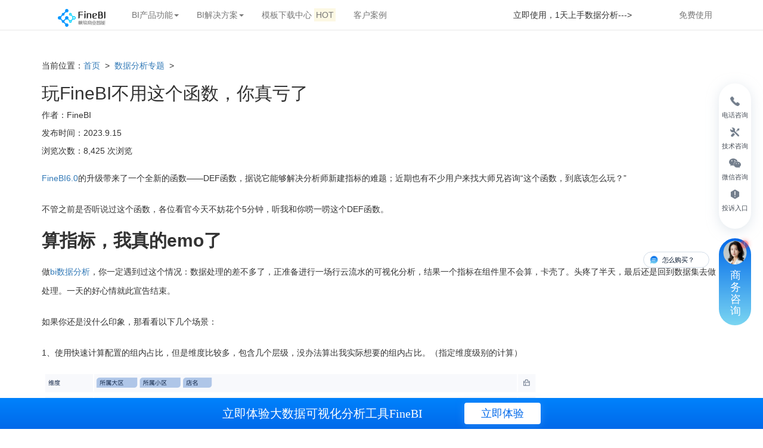

--- FILE ---
content_type: text/html; charset=UTF-8
request_url: https://www.finebi.com/da/fbifunction
body_size: 15662
content:

<!DOCTYPE html>
<html lang="zh-CN">

<head>    
    <meta charset="utf-8">
    <meta http-equiv="X-UA-Compatible" content="IE=edge">
    <meta name="viewport" content="width=device-width, initial-scale=1">
    <meta name="renderer" content="webkit" />  
  
  	<meta name="baidu-site-verification" content="code-VEafR2dQW0" />
  
  	<title>  玩FineBI不用这个函数，你真亏了 - FineBI大数据分析软件</title>
                <meta name="keywords" content="FineBI，函数，数据分析" />
        <meta name="description" content="FineBI6.0的升级带来了一个全新的函数——DEF函数，其提供指定维度级别的计算、行间计算以及嵌套视图计算的强大能力，让数据分析师在数据处理的差不多之后能进行一场行云流水的可视化分析。" />
        <link href="https://www.finebi.com/include/css/bootstrap.min.css" rel="stylesheet">
    <link rel="shortcut icon" type="image/ico" href="https://www.finebi.com/favicon.ico" />
    <link rel="stylesheet" type="text/css" href="https://www.finebi.com/include/css/common-v2.css">
  	<link rel="stylesheet" href="https://www.finebi.com/include/css/seoPaper_v2.css">
  	<style>
      .sjfx-page-dtail .nr-box .left-box .content-box p{
      	margin-bottom:20px;
        line-height: 32px;
      }
      .sjfx-page-dtail .nr-box .left-box .more-zt .list a:hover .box{border-bottom: 1px solid #E8E8E9;}
      .sjfx-page-dtail .nr-box .left-box .content-box p .btn:first-of-type {background-color: #0069ea !important;}
      .sjfx-page-dtail .nr-box .left-box .content-box p .btn:first-of-type:hover,#headnav li a.download:hover,.gta-seopaper-sidead:hover,.frbot a:hover{background-color: #0082fc !important;}
      .sjfx-page-dtail .nr-box .left-box .content-box p .btn:last-of-type {border: 1px solid #0069ea;}
      .sjfx-page-dtail .nr-box .left-box .content-box p .btn:last-of-type:hover {background: rgba(19, 107, 237, 0.1);}
      .xdfoot {
        position: fixed;
        width: 100%;
        z-index: 600;
        left: 0;
        bottom: 0;
        background: linear-gradient(#0082fc, #0069EA);
        opacity: 1;
    }
    .xdfoot .box {
        height: 52px;
        display: flex;
        align-items: center;
        justify-content: center;
    }
    .xdfoot .box h3 {
        margin: 0 70px 0 0;
        font-size: 20px;
        font-family: PingFangSC-Medium, PingFang SC;
        font-weight: 500;
        color: #FFFFFF;
        line-height: 48px;
    }
    .xdfoot .box a {
        width: 128px;
        height: 36px;
        background: #FFFFFF;
        box-shadow: 0px 2px 14px 0px rgb(76 159 255 / 50%);
        border-radius: 4px;
        font-size: 18px;
        font-family: PingFangSC-Medium, PingFang SC;
        font-weight: 500;
        color: #0069EA;
        line-height: 36px;
        text-align: center;
    }
      .xdfoot:hover .xdfoot .box a{color:#0082fc;}
      .sjfx-nr .nr-box .right-box .list01 a:hover .txt h4{color:#0069ea;}
      .content-box ul {
          padding-left: 18px;
      }
      .content-box ul li {
         font-size: 16px;
         margin-bottom: 12px;
      }
      figcaption {
         width: 100%;
         text-align: center;
      }
      .news-ad {
      	width: 290px;
      }
      ol li {
        font-size: 16px;
        position: relative;
        left: -20px;
        margin-bottom: 18px;
      }
      @media (max-width: 1000px){
        .sjfx-page-dtail .nr-box .left-box .content-box p {
            font-size: 16px;
            line-height: 28px;
        }
      }   
       .cndns-right-menu .cndns-right-item .wz {
      	margin-left: 0px !important;
      }
      .cndns-right-menu .cndns-right-item {
        padding: 12px 0 !important;
      }
      .cndns-right-menu .cndns-right-item .wz {
      	margin-top: 0 !important;
      }
      .wz2 {
      	width: auto;
        margin-top: 6px;
      }
      .wz1 {
      	width: auto;
      }
      a {
       text-decoration: none !important;
      }
      .boke-web {
      	height: 96px !important;
      }
    </style>
    
  	<!-- Google Tag Manager -->
	<script>(function(w,d,s,l,i){w[l]=w[l]||[];w[l].push({'gtm.start':
    new Date().getTime(),event:'gtm.js'});var f=d.getElementsByTagName(s)[0],
    j=d.createElement(s),dl=l!='dataLayer'?'&l='+l:'';j.async=true;j.src=
    'https://www.googletagmanager.com/gtm.js?id='+i+dl;f.parentNode.insertBefore(j,f);
    })(window,document,'script','dataLayer','GTM-N5TFXD6');</script>
    <!-- End Google Tag Manager -->
  	
  	<script src="https://www.finebi.com/include/js/tracker.js"></script>
    <script type="text/javascript">
        var uaMatch = /msie ([\w.]+)/.exec( navigator.userAgent.toLowerCase() ) || [];
        var vie = parseFloat( uaMatch[ 1 ], 10 );
        if( vie && vie < 9 ) {
            alert('您的浏览器版本太过古老，会影响浏览体验，请升级或更换Chrome等浏览器进行访问！');
        }
    </script> 	
   <script>
        var initWidth = window.innerWidth/100
        var HTML = document.querySelector("html")
        HTML.style.fontSize =  initWidth + "px"
 
        $(window).resize(function() {
             var screenWidth = $(window).width() / 100
             window.console.log(screenWidth)
             $("html").css({
                 "font-size": screenWidth + "px"
             })
         });
        window.onload=function() {
           if (!!window.ActiveXObject || "ActiveXObject" in window) {
               window.console.log("ie");
             window.alert("为了您的体验，请切换chrome浏览器")
           } else{
               window.console.log("oth");
           }
        }
     </script>
</head>
<link rel='dns-prefetch' href='//www.finereport.com' />
<link rel='dns-prefetch' href='//src.fanruan.com' />
<link rel='dns-prefetch' href='//www.finebi.com' />
<link rel='stylesheet' id='iconfont1-css'  href='//src.fanruan.com/website/2022-finebi/iconfonts/iconfont.css?ver=5.2.21' type='text/css' media='all' />
<link rel='stylesheet' id='iconfont2-css'  href='//src.fanruan.com/website/2022-finebi/icons/iconfont.css?ver=5.2.21' type='text/css' media='all' />
<link rel='stylesheet' id='swiper-css-css'  href='//www.finereport.com/include/css/new/swiper.min.css?ver=5.2.21' type='text/css' media='all' />
<link rel='stylesheet' id='bootstrap-css-css'  href='//src.fanruan.com/website/2022-finereport/js/bootstrap.min.css?ver=5.2.21' type='text/css' media='all' />
<link rel='stylesheet' id='fancybox-css-css'  href='https://src.fanruan.com/website/2022-finebi/fancybox/fancybox.css?ver=5.2.21' type='text/css' media='all' />
<script>if (document.location.protocol != "https:") {document.location = document.URL.replace(/^http:/i, "https:");}</script><script type='text/javascript' src='https://www.finebi.com/wp-includes/js/jquery/jquery.js?ver=1.12.4-wp'></script>
<script type='text/javascript' src='https://www.finebi.com/wp-includes/js/jquery/jquery-migrate.min.js?ver=1.4.1'></script>
<script type='text/javascript' src='//www.finereport.com/include/js/new/swiper.min.js?ver=5.2.21'></script>
<script type='text/javascript' src='https://src.fanruan.com/website/2022-finebi/fancybox/fancybox.umd.js?ver=5.2.21'></script>
<link rel="alternate" type="application/json+oembed" href="https://www.finebi.com/wp-json/oembed/1.0/embed?url=https%3A%2F%2Fwww.finebi.com%2Fda%2Ffbifunction" />
<link rel="alternate" type="text/xml+oembed" href="https://www.finebi.com/wp-json/oembed/1.0/embed?url=https%3A%2F%2Fwww.finebi.com%2Fda%2Ffbifunction&#038;format=xml" />
  
<style>
  .phone-number {
    position: absolute;
    left: 4%;
    top: 20px;
  }
  @media(max-width: 1550px) {
    .phone-number {
      position: absolute;
      left: 12px;
      top: 20px;
    }
    .phone-number img {
    	display: none;
    }
  }
  @media(max-width: 1400px) {
    .phone-number {
      position: absolute;
      left: 4px;
      top: 20px;
    }
    .navbar>.container .navbar-brand{
    	margin-left: 12px;
    }
  }
  @media(max-width: 1400px) {
    .phone-number {
      display: none;
    }
  }
  .phone-number img{
    position: relative;
    top: -2px;
    height: 20px;
    margin-right: 2px;
  } 
  .phone-number span{
    font-size: 14px;
    font-weight: 500;
    color: #777;
  }  
  .first-right-button {
  	height: 5.5rem;
  }
</style>

<body data-rsssl=1>
  <!-- Google Tag Manager (noscript) -->
  <noscript><iframe src="https://www.googletagmanager.com/ns.html?id=GTM-N5TFXD6"
  height="0" width="0" style="display:none;visibility:hidden"></iframe></noscript>
  <!-- End Google Tag Manager (noscript) -->
  
<div class="navbar navbar-default navbar-fixed-top" role="navigation" id="headnav">
    <div class="phone-number">
		<img src="https://src.fanruan.com/2023-website/2023-fanruan/209%E7%94%B5%E8%AF%9D-%E5%9C%86%E6%A1%86.svg" alt="" height="">
      	<span>电话咨询：400-811-8890</span>
	</div>
    <div class="container">
        <div class="navbar-header">
            　<!-- .navbar-toggle样式用于toggle收缩的内容，即nav-collapse collapse样式所在元素 -->
            <button class="navbar-toggle" type="button" data-toggle="collapse" data-target=".navbar-responsive-collapse">
                <span class="sr-only">Toggle Navigation</span>
                <span class="icon-bar"></span>
                <span class="icon-bar"></span>
                <span class="icon-bar"></span>
            </button>
            <!-- 确保无论是宽屏还是窄屏，navbar-brand都显示 -->
            <a href="https://www.finebi.com" class="navbar-brand"><img src="https://www.finebi.com/images/logo-FineBI.png" alt="FineBI_LOGO" height="30"></a>
        </div>
        <!-- 屏幕宽度小于768px时，div.navbar-responsive-collapse容器里的内容都会隐藏，显示icon-bar图标，当点击icon-bar图标时，再展开。屏幕大于768px时，默认显示。 -->
        <div class="collapse navbar-collapse navbar-responsive-collapse">
            <ul class="nav navbar-nav">
              	<li class="dropdown">
                    <a class="dropdown-toggle" data-toggle="dropdown">BI产品功能<span class="caret"></span></a>
                    <ul class="dropdown-menu">
                        <li><a href="https://www.finebi.com/product/functions/datamanagement?utm_medium=seo&utm_campaign=bi-paper-single_gongneng"><img src="https://www.finebi.com/images/nav-icon-guanli.png" class="nav-icon">数据准备</a></li>
                        <li><a href="https://www.finebi.com/product/functions/prepare?utm_medium=seo&utm_campaign=bi-paper-single_gongneng"><img src="https://www.finebi.com/images/nav-icon-zizhu.png" class="nav-icon">数据处理</a></li>
                        <li><a href="https://www.finebi.com/product/functions/analysis?utm_medium=seo&utm_campaign=bi-paper-single_gongneng"><img src="https://www.finebi.com/images/nav-icon-keshi.png" class="nav-icon">数据可视化分析</a></li>
                        <li><a href="https://www.finebi.com/product/functions/bigdata?utm_medium=seo&utm_campaign=bi-paper-single_gongneng"><img src="https://www.finebi.com/images/nav-icon-spider.png" class="nav-icon">大数据引擎</a></li>
                        <li><a href="https://www.finebi.com/product/functions/management?utm_medium=seo&utm_campaign=bi-paper-single_gongneng"><img src="https://www.finebi.com/images/nav-icon-qiye.png" class="nav-icon">企业级权限管理</a></li>
                        <li><a href="https://www.finebi.com/product/functions/mutliscreen?utm_medium=seo&utm_campaign=bi-paper-single_gongneng"><img src="https://www.finebi.com/images/nav-icon-duoping.png" class="nav-icon">移动端大屏</a></li>
                    </ul>
                </li>                
              	<li class="dropdown">
                    <a class="dropdown-toggle" data-toggle="dropdown">BI解决方案<span class="caret"></span></a>
                    <ul class="dropdown-menu">
                        <li><a href="https://www.finebi.com/solutions/bd?utm_medium=seo&utm_campaign=bi-paper-single_jiejuefangan"><img src="https://www.finebi.com/images/nav-icon-bd.png" class="nav-icon">大数据分析</a></li>
                        <li><a href="https://www.finebi.com/solutions/dp?utm_medium=seo&utm_campaign=bi-paper-single_jiejuefangan"><img src="https://www.finebi.com/images/nav-icon-dp.png" class="nav-icon">自助数据分析</a></li>
                        <li><a href="https://www.finebi.com/solutions/dv?utm_medium=seo&utm_campaign=bi-paper-single_jiejuefangan"><img src="https://www.finebi.com/images/nav-icon-dv.png" class="nav-icon">数据可视化</a></li>
                    </ul>
                </li>  	
              	<li>
                  <a class="gtm-single gtm-single-muban" href="https://www.fanruan.com/actionform?action=demo-bi&utm_source=seo&utm_medium=seo&utm_campaign=bi-paper&utm_term=single_muban" target="_blank" rel="nofollow">
                    模板下载中心
                    <span class="mark">HOT</span>
                  </a>
              	</li>
                <li><a href="https://www.fanruan.com/cases?tag=159&utm_medium=seo&utm_campaign=bi-paper-single_kehuanli" target="_blank" rel="nofollow">客户案例</a></li>
            </ul>
          	<ul class="nav navbar-nav pull-right">
              <li>
                <span>立即使用，1天上手数据分析---></span>
                <a style="display:inline-block;" href="https://www.finebi.com/product/active?utm_source=seo&utm_medium=seo&utm_campaign=bi-paper&utm_term=single_head" class="download gtm-single gtm-single-head">免费使用</a>
              </li>
            </ul>
		 </div>
    </div>
</div>
    <div class="container sjfx-nr  sjfx-page-dtail" style="padding-top:100px;">
        <div class="row">
            <div class="col-md-12 nr-box">
                <div class="left-box">
                  	<div class="js">
                        <p class="bread_nav">当前位置：<a href="https://www.finebi.com">首页</a>
                            &nbsp;>&nbsp; 
                            <a href="https://www.finebi.com/da">
                          	数据分析专题                          	</a>
                            &nbsp;>&nbsp;
                     	</p>                   	
                    </div>
                    <h2 class="big-title">玩FineBI不用这个函数，你真亏了</h2>
                    <div class="js">
                        <p>作者：FineBI</p>
                       <!-- <p>浏览：8425</p>  -->
                      	<p>发布时间：2023.9.15</p>  
                        <p>浏览次数：8,425 次浏览</p> 
                    </div>
                    <div class="content-box">
                        <p><!-- wp:paragraph --></p>
<p><a href="https://www.finebi.com/">FineBI6.0</a>的升级带来了一个全新的函数——DEF函数，据说它能够解决分析师新建指标的难题；近期也有不少用户来找大师兄咨询“这个函数，到底该怎么玩？”</p>
<p><!-- /wp:paragraph --></p>
<p><!-- wp:paragraph --></p>
<p>不管之前是否听说过这个函数，各位看官今天不妨花个5分钟，听我和你唠一唠这个DEF函数。</p>
<p><!-- /wp:paragraph --></p>
<p><!-- wp:heading --></p>
<h2><strong>算指标，我真的</strong><strong>emo</strong><strong>了</strong><strong></strong></h2>
<p><!-- /wp:heading --></p>
<p><!-- wp:paragraph --></p>
<p>做<a href="https://www.finebi.com/">bi数据分析</a>，你一定遇到过这个情况：数据处理的差不多了，正准备进行一场行云流水的可视化分析，结果一个指标在组件里不会算，卡壳了。头疼了半天，最后还是回到数据集去做处理。一天的好心情就此宣告结束。</p>
<p><!-- /wp:paragraph --></p>
<p><!-- wp:paragraph --></p>
<p>如果你还是没什么印象，那看看以下几个场景：</p>
<p><!-- /wp:paragraph --></p>
<p><!-- wp:paragraph --></p>
<p>1、使用快速计算配置的组内占比，但是维度比较多，包含几个层级，没办法算出我实际想要的组内占比。（指定维度级别的计算）</p>
<p><!-- /wp:paragraph --></p>
<p><!-- wp:image {"id":26073} --></p>
<figure class="wp-block-image"><img src="https://www.finebi.com/wp-content/uploads/2023/04/图片-1-2.png" alt="" class="wp-image-26073"/></figure>
<p><!-- /wp:image --></p>
<p><!-- wp:paragraph --></p>
<p>2、我想计算近三个月销售额的平均值，比如5月的就计算3、4、5三个月的平均值，6月的就计算4、5、6三个月的平均值，以此类推。这其实是行间的滚动计算。组件内不太好做，数据集里处理也是相当麻烦。</p>
<p><!-- /wp:paragraph --></p>
<p><!-- wp:image {"id":26074} --></p>
<figure class="wp-block-image"><img src="https://www.finebi.com/wp-content/uploads/2023/04/图片-2-2.png" alt="" class="wp-image-26074"/></figure>
<p><!-- /wp:image --></p>
<p><!-- wp:paragraph --></p>
<p>具体以前是怎么解决的，我们先不讨论，但本来流畅的分析仅因一个指标算不出而被打断，真的是一件令人难受的事情。</p>
<p><!-- /wp:paragraph --></p>
<p><!-- wp:paragraph --></p>
<p>今天咱要聊的DEF函数的价值就在于此：<strong>提供指定维度级别的计算、行间计算以及嵌套视图计算的强大能力，让你在新建指标的过程中不再受阻</strong>。</p>
<p><!-- /wp:paragraph --></p>
<p><!-- wp:heading --></p>
<h2><strong>别把</strong><strong>DEF</strong><strong>函数想得太复杂</strong></h2>
<p><!-- /wp:heading --></p>
<p><!-- wp:paragraph --></p>
<p>指定维度？行间计算？有些不太理解，没关系，咱们先简单学习下它。</p>
<p><!-- /wp:paragraph --></p>
<p><!-- wp:paragraph --></p>
<p>DEF，即define的缩写，意为<strong>定义你想要的所有指标</strong>。在当前FineBI6.0版本中，你可以在分析主题的数据层以及在组件中创建计算字段时使用它。</p>
<p><!-- /wp:paragraph --></p>
<p><!-- wp:list --></p>
<ul>
<li>函数语法：</li>
</ul>
<p><!-- /wp:list --></p>
<p><!-- wp:paragraph --></p>
<p><strong>DEF(</strong><strong>聚合指标, [维度1,维度2,...], [过滤条件1, 过滤条件2,...])</strong>&nbsp;其中维度和过滤条件可以缺省。</p>
<p><!-- /wp:paragraph --></p>
<p><!-- wp:paragraph --></p>
<p>它由三个参数构成，首先是定义计算的方式，即语法中的“聚合指标”。第二个是执行聚合计算时的维度，第三个则是计算前对数据的过滤条件。这里举两个例子帮助大家理解：</p>
<p><!-- /wp:paragraph --></p>
<p><!-- wp:paragraph --></p>
<p>1、计算每个省份不同产品的销售总额：<strong>DEF(sum_agg(</strong><strong>销售额),[省份,产品])</strong><strong>解释：</strong>参数2-维度中我们选择了【省份】和【产品】两个字段，因此基于这两个维度对参数1中的【销售额】字段进行【sum_agg】计算，即求和。</p>
<p><!-- /wp:paragraph --></p>
<p><!-- wp:paragraph --></p>
<p>2、计算2013年各省的销售总额：</p>
<p><!-- /wp:paragraph --></p>
<p><!-- wp:paragraph --></p>
<p><strong>DEF(sum_agg(</strong><strong>销售额),[省份],[年份=2013])</strong></p>
<p><!-- /wp:paragraph --></p>
<p><!-- wp:paragraph --></p>
<p><strong>解释：</strong>参数2-维度中我们选择了【省份】，于是基于“省份”对参数1中的【销售额】字段进行【sum_agg】计算，同时，由于参数3-过滤条件中，限制了年份要2013年，所以只得出2013年的销售总额。</p>
<p><!-- /wp:paragraph --></p>
<p><!-- wp:paragraph --></p>
<p>再给大家举个例子：<br />
RFM客户价值分析大家并不陌生。这一分析最主要的部分是新建三个指标，即R-最近一次消费时间，F-最近一段时间内消费频次，M-最近一段时间内消费金额。然后基于这些特征，将客户的重要性进行划分。</p>
<p><!-- /wp:paragraph --></p>
<p><!-- wp:image {"id":26075} --></p>
<figure class="wp-block-image"><img src="https://www.finebi.com/wp-content/uploads/2023/04/图片-3-1.png" alt="" class="wp-image-26075"/></figure>
<p><!-- /wp:image --></p>
<p><!-- wp:paragraph --></p>
<p>假设我们的基础明细表拥有以下字段【合同ID】【合同金额】【公司名称】【签单时间】，你要如何用DEF函数求出每个客户公司的RFM？</p>
<p><!-- /wp:paragraph --></p>
<p><!-- wp:list --></p>
<ul>
<li>F-每个客户的购买频次：维度是客户，因此参数2-维度应该是【公司名称】，接着要思考如何求出购买次数这一指标，我们可以通过对合同id计数来实现。于是不难得出以下公式：</li>
</ul>
<p><!-- /wp:list --></p>
<p><!-- wp:paragraph --></p>
<p>&nbsp;&nbsp;&nbsp;&nbsp;DEF(COUNT_AGG(合同ID),[公司名称])</p>
<p><!-- /wp:paragraph --></p>
<p><!-- wp:list --></p>
<ul>
<li>M-每个客户的贡献的销售额：维度依旧是客户，而这次要求出的指标是这个客户贡献的销售额总量，应该要对销售额进行求和，于是不难得出以下公式：</li>
</ul>
<p><!-- /wp:list --></p>
<p><!-- wp:paragraph --></p>
<p>&nbsp;&nbsp;&nbsp;&nbsp;DEF(SUM_AGG(合同金额),[公司名称])</p>
<p><!-- /wp:paragraph --></p>
<p><!-- wp:list --></p>
<ul>
<li>最后，R-每个客户的最后一次购买日期该怎么求？就留给大家作为课后题自己思考吧～</li>
</ul>
<p><!-- /wp:list --></p>
<p><!-- wp:heading --></p>
<h2><strong>让</strong><strong>DEF</strong><strong>更进一步</strong><strong>——Earlier</strong></h2>
<p><!-- /wp:heading --></p>
<p><!-- wp:paragraph --></p>
<p>DEF函数已经发布有一段时间了，研究过的小伙伴可能会注意到与他配合使用的另一个函数-Earlier。<strong>Earlier</strong><strong>带来了</strong><strong>“</strong><strong>选取当前行</strong><strong>”</strong><strong>的能力</strong>，接下来我们通过刚才说的转化率的场景来认识他。</p>
<p><!-- /wp:paragraph --></p>
<p><!-- wp:image {"id":26076} --></p>
<figure class="wp-block-image"><img src="https://www.finebi.com/wp-content/uploads/2023/04/图片-4.png" alt="" class="wp-image-26076"/></figure>
<p><!-- /wp:image --></p>
<p><!-- wp:paragraph --></p>
<p>我想求出每一节点的转化率，即当前节点客户数量/上一节点客户数量。听起来很容易，但是在实际操作的时候，马上就愣住了：“我要怎么取到上一行的数据呢？”，这就是一种行间的计算，我在这里给大家推荐一种做法，希望能给你们带来一些启发。</p>
<p><!-- /wp:paragraph --></p>
<p><!-- wp:paragraph --></p>
<p>首先，通过一个简单的DEF函数求出每个关键节点的客户数量：DEF(SUM_AGG({客户数}),{关键节点})&nbsp;</p>
<p><!-- /wp:paragraph --></p>
<p><!-- wp:paragraph --></p>
<p>然后，通过DEF函数求出每个节点对应的序号：DEF(COUNTD_AGG({关键节点})+1,[{关键节点}],[{每个节点的客户数量}&gt;EARLIER({每个节点的客户数量})])</p>
<p><!-- /wp:paragraph --></p>
<p><!-- wp:image {"id":26077} --></p>
<figure class="wp-block-image"><img src="https://www.finebi.com/wp-content/uploads/2023/04/图片-5-1.png" alt="" class="wp-image-26077"/></figure>
<p><!-- /wp:image --></p>
<p><!-- wp:paragraph --></p>
<p>这看起来是个很复杂的公式，让我们一点一点来理解他。</p>
<p><!-- /wp:paragraph --></p>
<p><!-- wp:paragraph --></p>
<p>counted_agg（关键节点）+1：对关键节点进行计数，并且结果+1。其中难理解的点在于公式中过滤条件这一参数：{每个节点的客户数量}&gt;EARLIER({每个节点的客户数量}，它看起来像是自己大于自己，乍一看完全不明白其中的逻辑。</p>
<p><!-- /wp:paragraph --></p>
<p><!-- wp:paragraph --></p>
<p>为了便于大家理解，如下图，我在这里添加一列辅助列【客户数量1】。回到这个式子，{每个节点的客户数量}&gt;EARLIER({每个节点的客户数量}，还记得我们说过earlier是选取当前行吗？</p>
<p><!-- /wp:paragraph --></p>
<p><!-- wp:image {"id":26078} --></p>
<figure class="wp-block-image"><img src="https://www.finebi.com/wp-content/uploads/2023/04/图片-6-1.png" alt="" class="wp-image-26078"/></figure>
<p><!-- /wp:image --></p>
<p><!-- wp:paragraph --></p>
<p>从第一行来看，这个大于号的意思是，【客户数量1】比【客户数量】字段的当前行（即39521）大的节点。可以看到【客户数量1】字段六行数据均不大于39521，因此符合条件的节点数量为0。又因为我们在counted结果后写了一个“+1”，所以最后【排名】字段在第一行输出了1的结果。</p>
<p><!-- /wp:paragraph --></p>
<p><!-- wp:image {"id":26079} --></p>
<figure class="wp-block-image"><img src="https://www.finebi.com/wp-content/uploads/2023/04/图片-7.png" alt="" class="wp-image-26079"/></figure>
<p><!-- /wp:image --></p>
<p><!-- wp:paragraph --></p>
<p>同理，计算第二行时只有1个节点比33008大，+1后输出2，以此类推，最终可以根据客户数量为节点进行排序。</p>
<p><!-- /wp:paragraph --></p>
<p><!-- wp:image {"id":26080} --></p>
<figure class="wp-block-image"><img src="https://www.finebi.com/wp-content/uploads/2023/04/图片-8.png" alt="" class="wp-image-26080"/></figure>
<p><!-- /wp:image --></p>
<p><!-- wp:paragraph --></p>
<p>得出序号后，就可以通过DEF(SUM_AGG(${每个节点的客户数量}),[${关键节点}],${排序}+1=EARLIER(${排序}))</p>
<p><!-- /wp:paragraph --></p>
<p><!-- wp:paragraph --></p>
<p>求出对应的上一节点数量，以此进一步求得转化率。</p>
<p><!-- /wp:paragraph --></p>
<p><!-- wp:image {"id":26081} --></p>
<figure class="wp-block-image"><img src="https://www.finebi.com/wp-content/uploads/2023/04/图片-9.png" alt="" class="wp-image-26081"/></figure>
<p><!-- /wp:image --></p>
<p><!-- wp:heading --></p>
<h2><strong>小结</strong><strong></strong></h2>
<p><!-- /wp:heading --></p>
<p><!-- wp:paragraph --></p>
<p>今天我们聊了很多高级分析、高级函数，但数据分析本身并不是越高级越复杂越好。函数也好，分析方法也罢，说到底都是帮助我们发现问题，解决问题的工具。<strong>DEF</strong><strong>函数亦是如此，它可以让你在一些场景更快得到需要的指标。但并不是说我们所有的分析都要用它来解决，不要让工具限制我们的思考。</strong></p>
<p><!-- /wp:paragraph --></p>
<p><!-- wp:paragraph --></p>
<p>较低的上手门槛和没有上限的分析能力一直是我们的追求，未来我们也将不断封装常用的DEF函数计算供大家直接使用，借此带来更好的分析体验。也欢迎大家前往我们的<a href="https://home.fanruan.com/finebi">FineBI社区论坛</a>，同更多数据分析爱好者进行交流。</p>
<p><!-- /wp:paragraph --></p>
                        	
                      	<p><strong>商业智能BI产品更多介绍：<a class="gta-seopaper-body1 gtm-single" href="https://www.finebi.com/product/active?utm_source=seo&utm_medium=seo&utm_campaign=bi-paper&utm_term=single_body1" >www.finebi.com</a></strong></p>
                        <p> 
                          <a style="color:#ffffff;margin-left:0px;" class="btn frbtn-blue hidden-xs gta-seopaper-demo gtm-single" href="https://www.finebi.com/product/active?utm_source=seo&utm_medium=seo&utm_campaign=bi-paper&utm_term=single_body2" rel="nofollow">免费下载FineBI</a>
                          <a class="btn frbtn-blue hidden-xs gta-seopaper-body2 gtm-single" href="https://www.fanruan.com/actionform?action=demo-bi&utm_source=seo&utm_medium=seo&utm_campaign=bi-paper&utm_term=single_bidemo" rel="nofollow">立即体验Demo</a>
                      	</p>                      
                      	<div class="tags">
                                                    <a href="javascript:void(0);">FineBI</a>
                                                    <a href="javascript:void(0);">函数</a>
                                                    <a href="https://www.finebi.com/tags/25121/keywords/c80">数据分析</a>
                                                  </div>                      
                    </div>
                    <hr class="x">
                  
                  	<style>
  .resourceSection .related-div .related-title{
   font-size: 24px;
   font-weight: 600;
   color: #333333;
   line-height: 33px;
   margin-top: 0;
   margin-bottom: 15px;
   position: relative;
   padding-left: 13px;
  }
  
  .resourceSection .related-div .related-title:after {
    content: "";
    display: block;
    width: 4px;
    height: 16px;
    background: #0069EA;
    position: absolute;
    left: 0;
    top: 8px;
	}
  
  .resourceSection .section-content .box > .box-content h4{
    font-size: 16px;
    font-weight: 500;
    color: #333333;
    line-height: 22px;
    margin: 0;
    overflow: hidden;
    text-overflow: ellipsis;
    display: -webkit-box;
    -webkit-line-clamp: 1;
    -webkit-box-orient: vertical;
    word-wrap: break-word;
}

  .resourceSection .section-content .box {
    display: block;
    margin-bottom: 20px;
    border-radius: 5px;
    background: #FFFFFF;
    box-shadow: 0 4px 20px 0 rgb(214 228 244 / 30%);
    border: 1px solid #EEF3FA;
  }
  .resourceSection .section-content .box:hover {
    box-shadow: 10px 10px 20px 0 rgb(214 228 244 / 50%);
  }
  .resourceSection .section-content .box > .box-header > .box-banner {
    border-radius: 5px;
    width: 100%;
    padding-bottom: 51.8%;
    background-position: center;
    background-repeat: no-repeat;
    background-size: cover;
  }
  .resourceSection .section-content .box > .box-header > .box-banner {
    border-radius: 5px;
    width: 100%;
    padding-bottom: 51.8%;
    background-position: center;
    background-repeat: no-repeat;
    background-size: cover;
  }
  .resourceSection .section-content .box > .box-content {
    padding: 16px;
  }
</style>

<div class="row resourceSection" >
  <div class="col-md-12">
    <div class="related-div">
      <h3 class="related-title">免费资源</h3>
    </div>
    <div class="section-content">
      <div class="row">
        <div class="col-md-4 col-sm-4 col-xs-12">
          <a class="box gtm-resource" href="https://www.fanruan.com/resource/152?utm_source=seo&utm_medium=seo&utm_campaign=bi-paper&utm_term=resource" target="_blank" rel="nofollow">
            <div class="box-header">
              <div class="box-banner" style="background-image: url('https://src.fanruan.com/source/%E4%BC%81%E4%B8%9A%E5%BE%AE%E4%BF%A1%E6%88%AA%E5%9B%BE_16618418379934202208301445484949.png')">
              </div>
            </div>
            <div class="box-content">
              <h4>可视化大屏资料包</h4>
            </div>
          </a>
        </div>
        
        <div class="col-md-4 col-sm-4 col-xs-12">
          <a class="box gtm-resource" href="https://www.fanruan.com/resource/180?utm_source=seo&utm_medium=seo&utm_campaign=bi-paper&utm_term=resource" target="_blank" rel="nofollow">
            <div class="box-header">
              <div class="box-banner" style="background-image: url('https://src.fanruan.com/source/%E5%88%B6%E9%80%A0%E4%B8%9A%E7%99%BD%E7%9A%AE%E4%B9%A6%E5%AE%A3%E4%BC%A0%E5%9B%BE%E7%BB%88_%E8%B5%84%E6%BA%90%E4%B8%AD%E5%BF%83202302221056351249.png')">
              </div>
            </div>
            <div class="box-content">
              <h4>制造业数据建设白皮书</h4>
            </div>
          </a>
        </div>
        
        <div class="col-md-4 col-sm-4 col-xs-12">
          <a class="box gtm-resource" href="https://www.fanruan.com/resource/74?utm_source=seo&utm_medium=seo&utm_campaign=bi-paper&utm_term=resource" target="_blank" rel="nofollow">
            <div class="box-header">
              <div class="box-banner" style="background-image: url('https://src.fanruan.com/source/BI%E5%9C%B0%E5%9B%BE202205131656344898.png')">
              </div>
            </div>
            <div class="box-content">
              <h4>BI建设地图（行业独家）</h4>
            </div>
          </a>
        </div>
        
        <div class="col-md-4 col-sm-4 col-xs-12">
          <a class="box gtm-resource" href="https://www.fanruan.com/resource/174?utm_source=seo&utm_medium=seo&utm_campaign=bi-paper&utm_term=resource" target="_blank" rel="nofollow">
            <div class="box-header">
              <div class="box-banner" style="background-image: url('https://src.fanruan.com/source/BI4.0202303131547055881.png')">
              </div>
            </div>
            <div class="box-content">
              <h4>商业智能（BI）白皮书4.0</h4>
            </div>
          </a>
        </div>
        
        <div class="col-md-4 col-sm-4 col-xs-12">
          <a class="box gtm-resource" href="https://www.fanruan.com/resource/130?utm_source=seo&utm_medium=seo&utm_campaign=bi-paper&utm_term=resource" target="_blank" rel="nofollow">
            <div class="box-header">
              <div class="box-banner" style="background-image: url('https://src.fanruan.com/source/%E5%A4%A7%E6%95%B0%E6%8D%AE%E5%B9%B3%E5%8F%B0202303131559482216.png')">
              </div>
            </div>
            <div class="box-content">
              <h4>大数据决策分析平台建设方案</h4>
            </div>
          </a>
        </div>
        
        <div class="col-md-4 col-sm-4 col-xs-12">
          <a class="box gtm-resource" href="https://www.fanruan.com/resource/65?utm_source=seo&utm_medium=seo&utm_campaign=bi-paper&utm_term=resource" target="_blank" rel="nofollow">
            <div class="box-header">
              <div class="box-banner" style="background-image: url('https://src.fanruan.com/source/%E6%B5%B7%E6%8A%A5-%E5%B8%86%E8%BD%AF-%E9%99%88%E5%AE%87%E5%87%8C20220429120538279.jpg')">
              </div>
            </div>
            <div class="box-content">
              <h4>银行BI建设思路分享</h4>
            </div>
          </a>
        </div>
        
        <div class="col-md-4 col-sm-4 col-xs-12">
          <a class="box gtm-resource" href="https://www.fanruan.com/resource/76?utm_source=seo&utm_medium=seo&utm_campaign=bi-paper&utm_term=resource" target="_blank" rel="nofollow">
            <div class="box-header">
              <div class="box-banner" style="background-image: url('https://src.fanruan.com/source/90e9345b-b24a-449d-a6e8-8bc68ad40daa20220608150218812.png')">
              </div>
            </div>
            <div class="box-content">
              <h4>医药数字化应用场景手册</h4>
            </div>
          </a>
        </div>
        
        <div class="col-md-4 col-sm-4 col-xs-12">
          <a class="box gtm-resource" href="https://www.fanruan.com/resource/170?utm_source=seo&utm_medium=seo&utm_campaign=bi-paper&utm_term=resource" target="_blank" rel="nofollow">
            <div class="box-header">
              <div class="box-banner" style="background-image: url('https://src.fanruan.com/source/1028retial_list202210281822298532.png')">
              </div>
            </div>
            <div class="box-content">
              <h4>大消费行业场景手册</h4>
            </div>
          </a>
        </div>
        
        <div class="col-md-4 col-sm-4 col-xs-12">
          <a class="box gtm-resource" href="https://www.fanruan.com/resource/75?utm_source=seo&utm_medium=seo&utm_campaign=bi-paper&utm_term=resource" target="_blank" rel="nofollow">
            <div class="box-header">
              <div class="box-banner" style="background-image: url('https://src.fanruan.com/source/%E9%87%91%E8%9E%8D%E8%A7%A3%E5%86%B3%E6%96%B9%E6%A1%8820220527103136850.png')">
              </div>
            </div>
            <div class="box-content">
              <h4>金融数字化经营解决方案</h4>
            </div>
          </a>
        </div>
        
      </div>
    </div>
  </div>
</div>	
                  
                    <div class="more-zt">
						<h3 class="m-title">猜你想看<p style="display: none">post2023-04-27 13:51:57</p></h3>
                        <div class="list">
                                                        <a href="https://www.finebi.com/da/dssjfxgj">
                                <div class="box">
                                    <p class="tit">电商数据分析工具太乱嫌合并结果太麻烦？这款好用的综合性分析工具偷偷告诉你</p>
                                    <span class="date">2023.04</span>
                                </div>
                            </a>
                                                        <a href="https://www.finebi.com/visualization/kshsjtb">
                                <div class="box">
                                    <p class="tit">还不知道可视化数据图表怎么做？这几类基础图表帮你解决90%的问题！</p>
                                    <span class="date">2023.04</span>
                                </div>
                            </a>
                                                        <a href="https://www.finebi.com/da/dbsjfx">
                                <div class="box">
                                    <p class="tit">头疼了这么久的多表数据分析，主题模型一步就搞定了？</p>
                                    <span class="date">2023.04</span>
                                </div>
                            </a>
                                                        <a href="https://www.finebi.com/da/sjsjfx">
                                <div class="box">
                                    <p class="tit">商业数据分析是什么？前景怎么样？怎么做？</p>
                                    <span class="date">2023.04</span>
                                </div>
                            </a>
                                                        <a href="https://www.finebi.com/da/jyfxbg">
                                <div class="box">
                                    <p class="tit">「经营分析报告」怎么做？这套模板让领导一看就懂</p>
                                    <span class="date">2023.04</span>
                                </div>
                            </a>
                                                    </div>
                    </div>
					    <style>
   .theme-recommond-title {
   	    font-size: 24px;
         font-weight: 600;
         color: #333333;
         margin-top: 0;
         margin-bottom: 15px;
         position: relative;
         padding-left: 13px;
   }
   .theme-recommond-title:after {
       content: "";
       display: block;
       width: 4px;
       height: 16px;
       background: #0069EA;
       position: absolute;
       left: 0;
       top: 8px;
   }
   .theme-recommond-button {
   		width: 100%;
         display: flex;
         flex-direction: row;
         flex-wrap: wrap;     
   }
    .theme-recommond-button a {
         display: inline-block;
   		text-decoration: none;
         height: 26px;
         background:  #EFF5FF;
         color: #0069EA;
         padding: 2px 10px;
         margin:0 20px 20px 0;
         border-radius: 4px;
   }
    .theme-recommond-button a:hover {
        	color:#FFFFFF;
      	background: #0069EA;
   }
   .theme-recommond-button a span {
         line-height: 22px;
   }
</style>
<div style="padding: 0;margin-bottom: 20px;" class="col-md-12 hot-theme-recommond">
   <!-- <h3 class="theme-recommond-title">热门主题推荐</h3> -->
    <div class="theme-recommond-button">

         </div>
</div>	
                </div>
                <div class="right-box">
                    <div class="box01">
                        <h3 class="r-title">热门文章推荐</h3>
                        <div class="list01">
                                                            <a href="https://www.finebi.com/2020/bitoolscompare">
                                    <span>1</span>
                                    <div class="txt">
                                        <h4>2023年10大BI工具排行</h4>
                                        <span><!--<img src="https://www.finebi.com/images/seoPaper_time01.png" alt="">-->
                                          <p>浏览：97138</p>
                                          </span>
                                    </div>
                                </a>
                                                            <a href="https://www.finebi.com/2019/bigongju">
                                    <span>2</span>
                                    <div class="txt">
                                        <h4>5大知名的BI工具对比介绍</h4>
                                        <span><!--<img src="https://www.finebi.com/images/seoPaper_time01.png" alt="">-->
                                          <p>浏览：95510</p>
                                          </span>
                                    </div>
                                </a>
                                                            <a href="https://www.finebi.com/2019/bitool">
                                    <span>3</span>
                                    <div class="txt">
                                        <h4>这几款免费/开源BI工具完爆Excel？</h4>
                                        <span><!--<img src="https://www.finebi.com/images/seoPaper_time01.png" alt="">-->
                                          <p>浏览：78156</p>
                                          </span>
                                    </div>
                                </a>
                                                            <a href="https://www.finebi.com/2018/biruanjian">
                                    <span>4</span>
                                    <div class="txt">
                                        <h4>BI软件有哪些？给你一份主流BI工具排行榜</h4>
                                        <span><!--<img src="https://www.finebi.com/images/seoPaper_time01.png" alt="">-->
                                          <p>浏览：77551</p>
                                          </span>
                                    </div>
                                </a>
                                                            <a href="https://www.finebi.com/2019/toolapp">
                                    <span>5</span>
                                    <div class="txt">
                                        <h4>可视化工具软件排行榜</h4>
                                        <span><!--<img src="https://www.finebi.com/images/seoPaper_time01.png" alt="">-->
                                          <p>浏览：76536</p>
                                          </span>
                                    </div>
                                </a>
                                                            <a href="https://www.finebi.com/2019/5bi">
                                    <span>6</span>
                                    <div class="txt">
                                        <h4>5大好用又免费BI软件系统</h4>
                                        <span><!--<img src="https://www.finebi.com/images/seoPaper_time01.png" alt="">-->
                                          <p>浏览：72796</p>
                                          </span>
                                    </div>
                                </a>
                                                    </div>
                    </div>
                  	<div class="box01">
                        <h3 class="r-title">更多专题推荐</h3>
                        <div class="list02">
                          	<a href="https://www.finebi.com/da">
                                <img src="https://www.finebi.com/images/seopaper_3.png" alt="">
                                <h4>数据分析</h4>
                            </a>
                            <a href="https://www.finebi.com/visualization">
                                <img src="https://www.finebi.com/images/seoPaper_list02-1.png" alt="">
                                <h4>数据可视化</h4>
                            </a>
                            <a href="https://www.finebi.com/platform">
                                <img src="https://www.finebi.com/images/seoPaper_list02-2.png" alt="">
                                <h4>大数据分析平台</h4>
                            </a>
                            <a href="https://www.finebi.com/bisoft">
                                <img src="https://www.finebi.com/images/seoPaper_list02-3-2.png" alt="">
                                <h4>BI工具</h4>
                            </a>
                        </div>
                    </div>	
                  
                  	<div class="box01 news-ad-box visible-lg visible-md">
                    	<h3 class="r-title">数据分析模板</h3>
                        <div class="text-center news-ad nav-stacked">
                            <div id="myCarousel" class="carousel slide" data-ride="carousel" data-interval="2000" data-pause="null">
                                <!-- 轮播（Carousel）项目 -->
                                <div class="carousel-inner">                    
                                    <div class="item">
                                        <img src="https://src.fanruan.com/website/2022-finebi/img/seo_page/BI_sideAd_2.jpg" alt="集团驾驶舱,人事管理驾驶舱" class="img-responsive">
                                    </div>      
                                    <div class="item">
                                        <img src="https://src.fanruan.com/website/2022-finebi/img/seo_page/BI_sideAd_3.jpg" alt="门店运营报表,库存分析模板" class="img-responsive">
                                    </div>   
                                    <div class="item active">
                                        <img src="https://src.fanruan.com/website/2022-finebi/img/seo_page/BI_sideAd_1.jpg" alt="财务报表模板,销售报表模板" class="img-responsive">
                                    </div>
                                </div>
                            </div> 
                            <a href="https://www.fanruan.com/actionform?action=demo-bi&utm_source=seo&utm_medium=seo&utm_campaign=bi-paper&utm_term=single_sideAd" class="btn frbtn-blue gta-seopaper-sidead gtm-single" rel="nofollow">查看Demo库</a>
                            <p class="text-left">内含200+数据可视化分析Demo，各场景分析模型和指标体系，给您的数据分析提供参考</p>
                        </div>
                    </div>                  
                </div>
            </div>
        </div>
    </div>

  	<div class="m-bm hidden-sm hidden-lg gta-seopaper-mobilefoot gtm-single">
        <a href="https://www.finebi.com/product/active?utm_source=seo&utm_medium=seo&utm_campaign=bi-paper&utm_term=single_mobileFoot">申请体验FineBI</a>
    </div>
</body>

<!-- seo_footer start -->
  <section class="frbot hidden-xs" style="padding:60px 0 70px 0;">
        <div class="container">
            <div class="row">
                <div class="col-md-12 text-center">
                    <h2 class="sec-tit" style="margin-bottom:15px;">立即体验大数据分析工具FineBI</h2>
                  	<p style="margin-bottom:40px;font-size:16px;color:#333;">全部功能免费体验，内置100+分析模板带您快速上手！</p>
                    <a href="https://www.finebi.com/product/active?utm_source=seo&utm_medium=seo&utm_campaign=bi-paper&utm_term=single_footBanner" class="btn frbtn-blue gta-seopaper-footbanner gtm-single" rel="nofollow">免费下载和使用 &gt;</a>
                </div>
            </div>
        </div>
    </section>
<!-- seo_fixed-footer -->
  <section class="xdfoot hidden-xs" style="padding:0px;">
    <div class="container">
      <div class="row">
        <div class="col-md-12 box">
          <h3 class="hidden-xs">立即体验大数据可视化分析工具FineBI</h3>
          <a class="gtm-single-fixedfoot gtm-single visible-lg visible-md" href="https://www.finebi.com/product/active?utm_source=seo&utm_medium=seo&utm_campaign=bi-paper&utm_term=single_fixedFoot" target="_blank">立即体验</a>
        </div>
      </div>
    </div>
  </section>

<!-- jQuery (necessary for Bootstrap's JavaScript plugins) -->
<!-- Include all compiled plugins (below), or include individual files as needed -->
<script src="https://www.finebi.com/include/js/jquery.min.js"></script>
<script src="https://www.finebi.com/include/js/bootstrap.min.js"></script>
<script src="https://www.finebi.com/include/js/common-v3.js"></script>
<script src="https://www.finebi.com/include/js/medium-check.js"></script>
<script src="https://www.finebi.com/include/tracker.js"></script>
<link rel="stylesheet" href="https://src.fanruan.com/2025-website/fanruan/components/left-pop/css/zixun01.css">
<script src="https://src.fanruan.com/2023-website/fanruan/js/swiper.min.js"></script>
<link rel="stylesheet" href="https://src.fanruan.com/2023-website/fanruan/css/swiper.min.css">
<style>
  #aff-im-root .embed-icon {
    right: 0px !important;
    top: 574px !important;
    height: 160px !important;
    width: 250px !important;
    opacity: 0;
    z-index: 99999;
  }
  @media (max-width: 1660px) {
    #aff-im-root .embed-icon {
        top: 472px !important;
    }
  }
  .embed-icon-pcIcon4[data-v-06873b41] {
    height: 160px !important;
    width: 330px !important;
    position: relative;
    right: 0px !important;
    top: 0px !important;
    z-index: 99999 !important;
  }
  .left-pop .left-pop-function {
  	height: 244px;
  }
</style>
<div class="left-pop">
        <div class="left-pop-function">
            <div class="left-pop-box">
                <img class="default-icon" src="https://src.fanruan.com/2025-website/fanruan/components/left-pop/phone-icon.png" alt="">
                <img class="hover-icon" src="https://src.fanruan.com/2025-website/fanruan/components/left-pop/phone-color.png" alt="">
                <span class="left-pop-title">电话咨询</span>
                <div class="hover-pop" id="complain-button">
                    <div class="pop-header">
                        <img src="https://src.fanruan.com/2025-website/fanruan/components/left-pop/phone-color.png" alt="">
                        <span>电话咨询</span>
                    </div>
                    <div class="pop-content">
                        <div>
                            <span class="pop-title">电话热线：</span>
                            <span class="pop-desc">400-811-8890转1</span>
                        </div>
                    </div>
                    <div class="pop-content">
                        <div>
                            <span class="pop-title">商务咨询：</span>
                             <a target="_blank" href="https://affim.baidu.com/unique_29986452/chat?siteId=18710251&userId=29986452&siteToken=e75d351148e3b95f576740182c33e385&cp=https%3A%2F%2Fwww.fanruan.com%2F&cr=https%3A%2F%2Fwww.fanruan.com%2F&cw=">点击申请专人服务</a>
                        </div>
                    </div>
                </div>
            </div>
            <div class="left-pop-box"> 
                <img class="default-icon" src="https://src.fanruan.com/2025-website/fanruan/components/left-pop/setting-icon.png" alt="">
                <img class="hover-icon" src="https://src.fanruan.com/2025-website/fanruan/components/left-pop/setting-color.png" alt="">
                <span class="left-pop-title">技术咨询</span>
                <div class="hover-pop">
                    <div class="pop-header">
                        <img src="https://src.fanruan.com/2025-website/fanruan/components/left-pop/setting-color.png" alt="">
                        <span>技术咨询</span>
                    </div>
                    <div class="pop-content">
                        <div>
                            <span class="pop-title">在线技术咨询：</span>
                            <a target="_blank" href="https://service.fanruan.com/support?from=fanruan.com">立即沟通</a>
                        </div>
                        <div>
                            <span class="pop-title">紧急服务热线：</span>
                            <span class="pop-desc">400-811-8890转2</span>
                        </div>
                    </div>
                </div>
            </div>
            <div class="left-pop-box">
                <img class="default-icon" style="width: 20px;" src="https://src.fanruan.com/2025-website/fanruan/components/left-pop/wechat-icon.png" alt="">
                <img class="hover-icon" style="width: 20px;" src="https://src.fanruan.com/2025-website/fanruan/components/left-pop/wechat-color.png" alt="">
                <span class="left-pop-title">微信咨询</span>
                <div class="hover-pop" id="wechat-button">
                    <div class="pop-header">
                        <img style="width: 26px;" src="https://src.fanruan.com/2025-website/fanruan/components/left-pop/wechat-color.png" alt="">
                        <span>微信咨询</span>
                    </div>
                    <div class="pop-content" style="display: flex; flex-direction: row; align-items: center;">
                        <div style="width: 140px; margin-right: 28px; font-size: 12px; line-height: 20px;">
                            扫码添加<strong style="color: #0069ea; position: relative; top: -2px;">专属售前顾问</strong>免费获取更多行业资料
                        </div>
                         <div style="height: 70px; width: 80px;" id="right-menu-qrcode" ></div>
                    </div>
                </div>
            </div>
            <div class="left-pop-box">
                <img class="default-icon" src="https://src.fanruan.com/2025-website/fanruan/components/left-pop/tousu-icon.png" alt="">
                <img class="hover-icon" src="https://src.fanruan.com/2025-website/fanruan/components/left-pop/tousu-color.png" alt="">
                <span class="left-pop-title">投诉入口</span>
                <div class="hover-pop" id="complain-button">
                    <div class="pop-header">
                        <img src="https://src.fanruan.com/2025-website/fanruan/components/left-pop/tousu-color.png" alt="">
                        <span>投诉入口</span>
                    </div>
                    <div class="pop-content">
                        <div>
                            <span class="pop-title">总裁办24H投诉：</span>
                            <span class="pop-desc">173-127-81526</span>
                        </div>
                    </div>
                </div>
            </div>
        </div>
        <a href="https://affim.baidu.com/unique_29986452/chat?siteId=18710251&userId=29986452&siteToken=e75d351148e3b95f576740182c33e385&cp=https%3A%2F%2Fwww.fanruan.com%2F&cr=https%3A%2F%2Fwww.fanruan.com%2F&cw=" target="_blank" class="float-carousel">
          <div class="swiper questionSwiper">
              <div class="swiper-wrapper">
                  <div class="swiper-slide">
                      <div class="carousel-item">
                          <img src="https://src.fanruan.com/2025-website/fanruan/components/left-pop/message-icon.png" alt="">       
                          <span>怎么购买？</span>
                      </div>
                  </div>
                  <div class="swiper-slide">
                      <div class="carousel-item">
                          <img src="https://src.fanruan.com/2025-website/fanruan/components/left-pop/message-icon.png" alt="">
                          <span>有人对接吗？</span>
                      </div>
                  </div>
                  <div class="swiper-slide">
                      <div class="carousel-item">
                          <img src="https://src.fanruan.com/2025-website/fanruan/components/left-pop/message-icon.png" alt="">
                          <span>怎么联系销售？</span>
                      </div>
                  </div>
                  <div class="swiper-slide">
                      <div class="carousel-item">
                          <img src="https://src.fanruan.com/2025-website/fanruan/components/left-pop/message-icon.png" alt="">
                          <span>怎么收费？</span>
                      </div>
                  </div>
              </div>
          </div>
        </a>
        <a href="https://affim.baidu.com/unique_29986452/chat?siteId=18710251&userId=29986452&siteToken=e75d351148e3b95f576740182c33e385&cp=https%3A%2F%2Fwww.fanruan.com%2F&cr=https%3A%2F%2Fwww.fanruan.com%2F&cw=" target="_blank"  class="online-advice">
            <img class="avator-img" src="https://src.fanruan.com/2025-website/fanruan/components/left-pop/avator-img.png" alt="">
            <img class="warn-icon" src="https://src.fanruan.com/2025-website/fanruan/components/left-pop/warn-icon.png" alt="">
            <span>商务咨询</span>
        </a>
        <!-- <div class="top-position">
            <img src="https://src.fanruan.com/2025-website/fanruan/components/left-pop/top-img.png" alt="">
        </div> -->
    </div>
	<script src="https://src.fanruan.com/2025-website/fanruan/js/qrcode-utils.js"></script>
    <script>
        document.addEventListener('DOMContentLoaded', function() {
                renderQrCode("1932733111343837184", "#right-menu-qrcode",{
                                alt: '官网添加微信咨询',
                                style: 'width: 80px; height: 70px;'
                            });
        });
    </script>
    <script>
    $(document).ready(function() {
        const swiper = new Swiper(".questionSwiper", {
            direction: "vertical",        
            slidesPerView: 3,             
            spaceBetween: 10,             
            loop: true,                   
            centeredSlides: true,         
            autoplay: {
                delay: 3000,             
                disableOnInteraction: false,
            },
            speed: 600,                  
            effect: "slide",             
            mousewheel: false,           
            grabCursor: true,            
            on: {
                init: function() {
                   
                },
                slideChange: function() {
                   
                }
            }
        });

        $('.float-carousel').hover(
            function() {
                swiper.autoplay.stop();
            },
            function() {
                swiper.autoplay.start();
            }
        );

        $('.left-pop-box').each(function() {
            const $box = $(this);
            const $popup = $box.find('.hover-pop');
            let timeout;

            $box.mouseenter(function() {
                clearTimeout(timeout);
                $('.hover-pop').hide();
                $popup.show().css({
                    'opacity': '1',
                    'visibility': 'visible',
                    'transform': 'translateX(10px)'
                });
            });

            $box.mouseleave(function(e) {
                if (!$(e.relatedTarget).closest('.hover-pop').length) {
                    timeout = setTimeout(() => {
                        if (!$popup.is(':hover')) {
                            $popup.css({
                                'opacity': '0',
                                'visibility': 'hidden',
                                'transform': 'translateX(0)'
                            });
                        }
                    }, 100);
                }
            });

            $popup.mouseenter(function() {
                clearTimeout(timeout);
            });
            $popup.mouseleave(function(e) {
                if (!$(e.relatedTarget).closest('.left-pop-box').length) {
                    $popup.css({
                        'opacity': '0',
                        'visibility': 'hidden',
                        'transform': 'translateX(0)'
                    });
                }
            });
        });
        $('.top-position').hide();

        $(window).scroll(function() {
            if ($(this).scrollTop() > 800) {
                $('.top-position').fadeIn();
            } else {
                $('.top-position').fadeOut(); 
            }
        });

        $('.top-position').click(function() {
            $('html, body').animate({ scrollTop: 0 }, 600); 
            return false; 
        });
    });
</script>
<script>
  // 滚动到顶部固定
  $(function (){
    var navH=$('.news-ad-box').offset().top;
    $(window).scroll(function (){
      var scroH=$(this).scrollTop();
      if(scroH>=navH){
        $(".news-ad-box").css({"position":"fixed","top":"70px"});
      }else if(scroH<navH){
        $(".news-ad-box").css({"position":"static"})
      }
    })
  })
</script>
<script>
    $('.newstext').find('img').addClass('img-responsive').addClass('singleimg');
</script>
<script type="text/javascript">
    
    //服务热线展开及关闭
    $(".fw").mouseover(function(){
        $(this).find('.cndns-right-box').show();
    })
    $(".fw").mouseout(function(){
        $(this).find('.cndns-right-box').hide();
    })
    //返回顶部
    $("#back-to-top-1").click(function(){
    $('body,html').animate({scrollTop:0},1000);  
    return false;  
    });
  //鼠标悬浮切换
    $(".cndns-right-meau").mouseover(function(){
    $(this).find('.icon-default').hide();
    $(this).find('.icon-hover').show();
  })
  $(".cndns-right-meau").mouseout(function(){
    $(this).find('.icon-hover').hide();
    $(this).find('.icon-default').show();
  })
</script>

</body>
</html>
<!-- seo_footer end -->